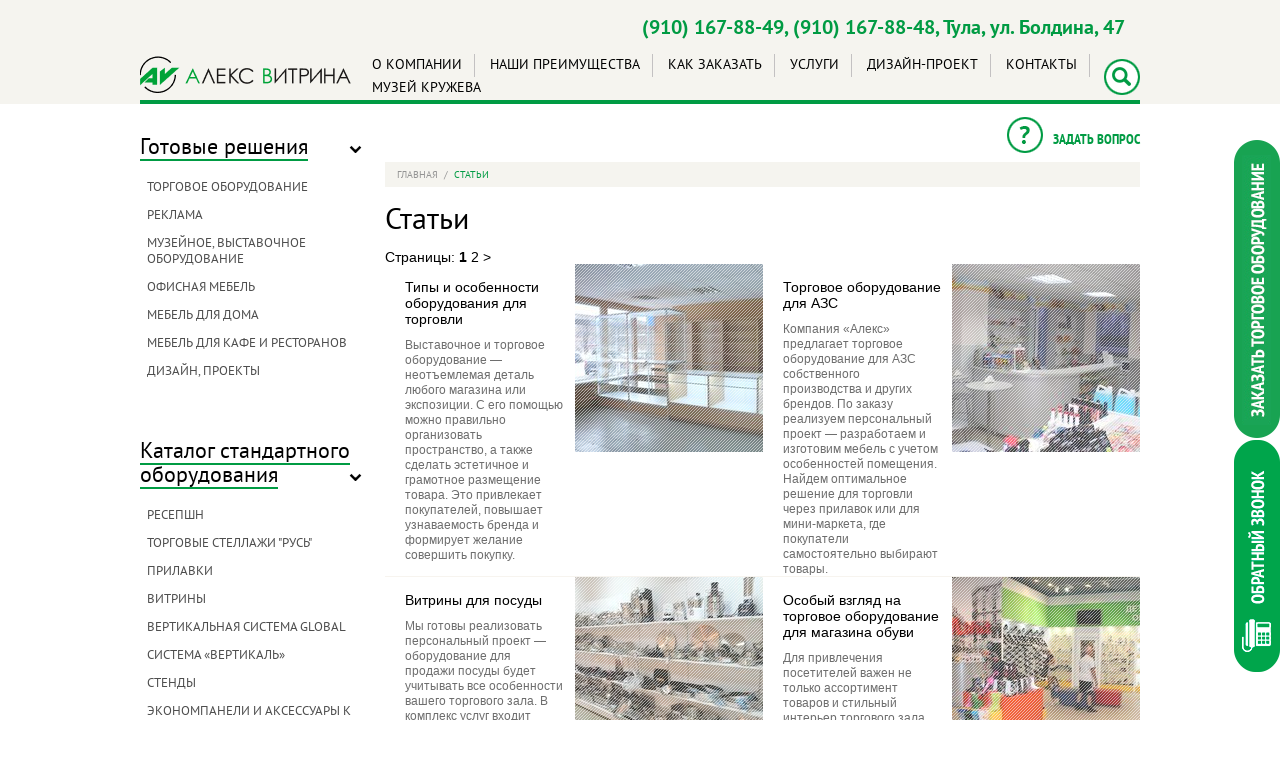

--- FILE ---
content_type: text/html; charset=UTF-8
request_url: https://www.alekc-vitrina.ru/articles/
body_size: 8529
content:

<!DOCTYPE HTML PUBLIC "-//W3C//DTD HTML 4.01//EN" "http://www.w3.org/TR/html4/strict.dtd">
<html>

<head>
	<meta HTTP-EQUIV="Content-Type" CONTENT="text/html; charset=utf-8">
	<meta name='wmail-verification' content='32977ba32249b4f668b286c24da37cd5' />
		<link rel="shortcut icon" href="/favicon.ico" type="image/x-icon">
	<title>Статьи</title>
<meta name="msapplication-config" content="none" />
<meta name="description" content="Производство и продажа разных видов торгового оборудования на заказ. Гарантии, доставка, установка — выберите нужную модель в нашем каталоге. Скидки на крупные заказы!" />
<meta name="keywords" content="торговый выставочный оборудование мебель тула центр производство заказ купить продажа" />
<link rel="next" href="https://www.alekc-vitrina.ru/articles/page2/" />
<link rel="next" href="https://www.alekc-vitrina.ru/articles/page2/" />
<link rel="stylesheet" href="/styles/copy/app/components/Nodus/app/Datatype/Articles/articles.css?1529318375" />
<link rel="stylesheet" href="/styles/css/less/site.less.css?1729055746" />
<link rel="stylesheet" href="/styles/reset.css?1393304834" />
<link rel="stylesheet" href="/styles/fonts.css?1394090607" />
<link rel="stylesheet" href="/styles/colorbox.css?1394174808" />
<link rel="stylesheet" href="/styles/copy/app/components/Forms/styles/forms.css?1434694892" />
<script src="/tao/scripts/jquery.js?1610613998"></script>
<script src="/scripts/jquery.colorbox.js?1394174171"></script>
<script src="/scripts/jquery.cycle.all.js?1392967547"></script>
<script src="/scripts/jquery.jcarousel.min.js?1394177179"></script>
<script src="/scripts/site.js?1503562184"></script>
<script src="/scripts/jquery.validate.js?1396509628"></script>
<script src="/scripts/jquery.validate.messages.ru.js?1396509628"></script>
<script src="/scripts/copy/app/components/Forms/scripts/forms-validation.js?1508160294"></script>
<script src="/scripts/copy/app/components/Visitors/scripts/cookie.js?1406265608"></script>
<script src="/scripts/copy/app/components/Visitors/scripts/watch.js?1406265608"></script>
<script src="/scripts/copy/app/components/Forms/scripts/forms.js?1396265029"></script>
<script src="/tao/scripts/validation.js?1610613998"></script>
<script src="/tao/scripts/jquery/tabby.js?1610614000"></script>



	<!-- Google Tag Manager -->
<script>(function(w,d,s,l,i){w[l]=w[l]||[];w[l].push({'gtm.start':
new Date().getTime(),event:'gtm.js'});var f=d.getElementsByTagName(s)[0],
j=d.createElement(s),dl=l!='dataLayer'?'&l='+l:'';j.async=true;j.src=
'https://www.googletagmanager.com/gtm.js?id='+i+dl;f.parentNode.insertBefore(j,f);
})(window,document,'script','dataLayer','GTM-M53WD4F');</script>
<!-- End Google Tag Manager →


<!-- Google Tag Manager (noscript) -->
<noscript><iframe src="https://www.googletagmanager.com/ns.html?id=GTM-M53WD4F"
height="0" width="0" style="display:none;visibility:hidden"></iframe></noscript>
<!-- End Google Tag Manager (noscript) --></head>

<body>
	<div class="callback-overlay">
		<div class="callback-container">
			<div class="close"></div><div data-form-container="1">
<div class="form">
<div class="form__header">Заказать обратный звонок</div><form action="/forms/callback/" method="post" id="callback_form" enctype="application/x-www-form-urlencoded"><fieldset><input type="hidden" name="callback[_form_name_]" value="callback" id="callback__form_name_" data-field-name="_form_name_" /><input type="hidden" name="callback[_referer_]" value="18f98b14d36bc5dd0aa90b904ddaf7b6" id="callback__referer_" data-field-name="_referer_" /><div class="field field-name  field-type--text">
	<label for="callback_name" class="label-name left">&nbsp;</label>	<div class="right">
		<input type="text" name="callback[name]" value="" id="callback_name" placeholder="Имя*" data-validate-presence="Введите имя!" class="validable" data-field-name="name" />
		
			</div>
</div>
<div class="field field-phone  field-type--text">
	<label for="callback_phone" class="label-phone left">&nbsp;</label>	<div class="right">
		<input type="text" name="callback[phone]" value="" id="callback_phone" placeholder="Телефон*" data-validate-presence="Введите телефон!" class="validable" data-field-name="phone" />
		
			</div>
</div>
<input type="hidden" name="callback[visitor_uid]" value="" id="callback_visitor_uid" data-field-name="visitor_uid" /><div class="field field-call_time  field-type--text">
	<label for="callback_call_time" class="label-call_time left">&nbsp;</label>	<div class="right">
		<input type="text" name="callback[call_time]" value="" id="callback_call_time" placeholder="Удобное время для звонка" data-field-name="call_time" />
		
			</div>
</div>
<div class="field field-message  field-type--textarea">
	<label for="callback_message" class="label-message left">&nbsp;</label>	<div class="right">
		<textarea name="callback[message]" id="callback_message" placeholder="Ваш вопрос" data-field-name="message" class="use-tab-key" style="width: 300px;height:100px;"></textarea>
		
			</div>
</div>
<input type="hidden" name="callback[f_protect_code]" value="530301b8a83cc07be77ec69f927d0d83" id="callback_f_protect_code" /><input type="hidden" name="callback[protect]" value="" id="callback_protect" data-field-name="protect" /><script type="text/javascript">
<!--
document.addEventListener("DOMContentLoaded",function() {
	var v = '';
	v = v.concat(Math.floor(Math.cos(1.3)*26));v = v.concat('0');v = v.concat(Math.floor(Math.sin(2.1)*8)+1);v = v.concat(3*3);v = v.concat('7');	document.getElementById('callback_protect').value = v;
});
//-->
</script>
<p class="privacy-policy">Отправляя данную форму, вы даете согласие на обработку своих персональных данных в соответствии с <a href="/privacy-policy/" target="_blank">Политикой в отношении обработки персональных данных</a>.</p>
<input type="submit" value="Отправить"></fieldset></form></div></div>

		</div>
	</div>
	
	<div id="site-header">
		<div class="wrapper" style="border-bottom: 0 !important">
		<div class="phone">
			(910) 167-88-49, (910) 167-88-48,
			<!-- Россия, г. -->Тула, ул. Болдина, 47</span>
				</span>
				<br>
		</div>
		</div>
		<div class="wrapper wrapper--top">
						<a class="site-logo" href="/"><img src="/image/site/av_logo.png" /></a>
			<div class="top-menu"><ul class="level0">
            <li><a href="/about/" class="current">О компании</a><ul class="level1">
            <li><a href="/news/">Новости</a>        </li>
            <li><a href="/articles/" class="current">Статьи</a>        </li>
    </ul>
        </li>
            <li><a href="/advantages/">Наши преимущества</a>        </li>
            <li><a href="/how-buy/">Как заказать</a>        </li>
            <li><a href="/services/">Услуги</a>        </li>
            <li><a href="/services/design-project/ ">Дизайн-проект</a>        </li>
            <li><a href="/contacts/">Контакты</a>        </li>
            <li><a href="1754/">Музей Кружева</a>        </li>
    </ul>
</div>
			<a class="search" href="/search/"></a>
		</div>
			</div>

	<div id="site-container">
		<a class="order-equipment" href="/order-equipment/"></a>
		<span class="order-equipment callback-button"></span>
				<div class="content-work">
			<div class="left-column">
				<div class="sidebar-header">
					<a href="/solutions/">Готовые решения</a><span class="arrow"></span>
				</div>
				<div class="sidebar-menu">
					<ul class="level1">
            <li><a href="/solutions/shop-equipment/">Торговое оборудование</a>
            <div class="level2">
    <div class="corner"></div>
    <ul>
                    <li>
                <ul class="level3">
                                            <li class="auto-spare-parts"><a href="/solutions/shop-equipment/auto-spare-parts/">
                                                                    <span class="icon" style="background-image: url(/files/nodus_taxonomy/0000/0023/nav_icon-23-1400756242.png)"></span>
                                                                <span class="title">Автозапчасти</span>
                            </a>
                        </li>
                                            <li class="handbags"><a href="/solutions/shop-equipment/handbags/">
                                                                    <span class="icon" style="background-image: url(/files/nodus_taxonomy/0000/0021/nav_icon-21-1400756263.png)"></span>
                                                                <span class="title">Сумки</span>
                            </a>
                        </li>
                                            <li class="confectionery"><a href="/solutions/shop-equipment/confectionery/">
                                                                    <span class="icon" style="background-image: url(/files/nodus_taxonomy/0000/0007/nav_icon-7-1400756304.png)"></span>
                                                                <span class="title">Кондитерский</span>
                            </a>
                        </li>
                                            <li class="jewelers"><a href="/solutions/shop-equipment/jewelers/">
                                                                    <span class="icon" style="background-image: url(/files/nodus_taxonomy/0000/0008/nav_icon-8-1400756330.png)"></span>
                                                                <span class="title">Ювелирный</span>
                            </a>
                        </li>
                                            <li class="gas-stations"><a href="/solutions/shop-equipment/gas-stations/">
                                                                    <span class="icon" style="background-image: url(/files/nodus_taxonomy/0000/0006/nav_icon-6-1400756354.png)"></span>
                                                                <span class="title">АЗС</span>
                            </a>
                        </li>
                                            <li class="clothes"><a href="/solutions/shop-equipment/clothes/">
                                                                    <span class="icon" style="background-image: url(/files/nodus_taxonomy/0000/0024/nav_icon-24-1400756388.png)"></span>
                                                                <span class="title">Одежда</span>
                            </a>
                        </li>
                                            <li class="cellular-com"><a href="/solutions/shop-equipment/cellular-com/">
                                                                    <span class="icon" style="background-image: url(/files/nodus_taxonomy/0000/0025/nav_icon-25-1400756407.png)"></span>
                                                                <span class="title">Сотовая связь</span>
                            </a>
                        </li>
                                            <li class="stationery"><a href="/solutions/shop-equipment/stationery/">
                                                                    <span class="icon" style="background-image: url(/files/nodus_taxonomy/0000/0026/nav_icon-26-1400756427.png)"></span>
                                                                <span class="title">Канцтовары</span>
                            </a>
                        </li>
                                    </ul>
            </li>
                    <li>
                <ul class="level3">
                                            <li class="drugstores"><a href="/solutions/shop-equipment/drugstores/">
                                                                    <span class="icon" style="background-image: url(/files/nodus_taxonomy/0000/0027/nav_icon-27-1400756452.png)"></span>
                                                                <span class="title">Аптеки</span>
                            </a>
                        </li>
                                            <li class="cosmetics"><a href="/solutions/shop-equipment/cosmetics/">
                                                                    <span class="icon" style="background-image: url(/files/nodus_taxonomy/0000/0059/nav_icon-59-1400756508.png)"></span>
                                                                <span class="title">Косметика</span>
                            </a>
                        </li>
                                            <li class="souvenir"><a href="/solutions/shop-equipment/souvenir/">
                                                                    <span class="icon" style="background-image: url(/files/nodus_taxonomy/0000/0060/nav_icon-60-1400756543.png)"></span>
                                                                <span class="title">Посуда, сувениры</span>
                            </a>
                        </li>
                                            <li class="alcohol"><a href="/solutions/shop-equipment/alcohol/">
                                                                    <span class="icon" style="background-image: url(/files/nodus_taxonomy/0000/0063/nav_icon-63-1400756007.png)"></span>
                                                                <span class="title">Алкомаркет</span>
                            </a>
                        </li>
                                            <li class="home-tech"><a href="/solutions/shop-equipment/home-tech/">
                                                                    <span class="icon" style="background-image: url(/files/nodus_taxonomy/0000/0064/nav_icon-64-1400756066.png)"></span>
                                                                <span class="title">Бытовая техника</span>
                            </a>
                        </li>
                                            <li class="moduls"><a href="/solutions/shop-equipment/moduls/">
                                                                    <span class="icon" style="background-image: url(/files/nodus_taxonomy/0000/0065/nav_icon-65-1400756631.png)"></span>
                                                                <span class="title">Торговые модули</span>
                            </a>
                        </li>
                                            <li class="shoes"><a href="/solutions/shop-equipment/shoes/">
                                                                    <span class="icon" style="background-image: url(/files/nodus_taxonomy/0000/0066/nav_icon-66-1400756134.png)"></span>
                                                                <span class="title">Обувь</span>
                            </a>
                        </li>
                                            <li class="instruments"><a href="/solutions/shop-equipment/instruments/">
                                                                    <span class="icon" style="background-image: url(/files/nodus_taxonomy/0000/0067/nav_icon-67-1400756156.png)"></span>
                                                                <span class="title">Инструменты</span>
                            </a>
                        </li>
                                    </ul>
            </li>
                    <li>
                <ul class="level3">
                                            <li class="sport"><a href="/solutions/shop-equipment/sport/">
                                                                    <span class="icon" style="background-image: url(/files/nodus_taxonomy/0000/0068/nav_icon-68-1400756204.png)"></span>
                                                                <span class="title">Спорт и рыбалка</span>
                            </a>
                        </li>
                                            <li class="mebel"><a href="/solutions/shop-equipment/mebel/">
                                                                    <span class="icon" style="background-image: url(/files/nodus_taxonomy/0000/0082/nav_icon-82-1465892425.png)"></span>
                                                                <span class="title">Мебель</span>
                            </a>
                        </li>
                                    </ul>
            </li>
            </ul>
</div>        </li>
            <li><a href="/solutions/advertisment/">Реклама</a>
            <div class="level2">
    <div class="corner"></div>
    <ul>
                    <li>
                <ul class="level3">
                                            <li class="signboard"><a href="/solutions/advertisment/signboard/">
                                                                    <span class="icon" style="background-image: url(/files/nodus_taxonomy/0000/0075/nav_icon-75-1443615809.png)"></span>
                                                                <span class="title">Вывески</span>
                            </a>
                        </li>
                                            <li class="plexiglass"><a href="/solutions/advertisment/plexiglass/">
                                                                    <span class="icon" style="background-image: url(/files/nodus_taxonomy/0000/0076/nav_icon-76-1443615852.png)"></span>
                                                                <span class="title">Изделия из оргстекла</span>
                            </a>
                        </li>
                                            <li class="advertboards"><a href="/solutions/advertisment/advertboards/">
                                                                    <span class="icon" style="background-image: url(/files/nodus_taxonomy/0000/0077/nav_icon-77-1443615889.png)"></span>
                                                                <span class="title">Рекламные рамки</span>
                            </a>
                        </li>
                                            <li class="navigation"><a href="/solutions/advertisment/navigation/">
                                                                    <span class="icon" style="background-image: url(/files/nodus_taxonomy/0000/0078/nav_icon-78-1443615926.png)"></span>
                                                                <span class="title">Навигация</span>
                            </a>
                        </li>
                                    </ul>
            </li>
            </ul>
</div>        </li>
            <li><a href="/solutions/exhibition-equipment/">Музейное, выставочное оборудование</a>
                    </li>
            <li><a href="/solutions/office-furniture/">Офисная мебель</a>
                    </li>
            <li><a href="/solutions/home-furniture/">Мебель для дома</a>
            <div class="level2">
    <div class="corner"></div>
    <ul>
                    <li>
                <ul class="level3">
                                            <li class="kitchen"><a href="/solutions/home-furniture/kitchen/">
                                                                    <span class="icon" style="background-image: url(/files/nodus_taxonomy/0000/0069/nav_icon-69-1400754851.png)"></span>
                                                                <span class="title">Кухни</span>
                            </a>
                        </li>
                                            <li class="sliding-door"><a href="/solutions/home-furniture/sliding-door/">
                                                                    <span class="icon" style="background-image: url(/files/nodus_taxonomy/0000/0070/nav_icon-70-1400755653.png)"></span>
                                                                <span class="title">Шкафы купе</span>
                            </a>
                        </li>
                                            <li class="interior"><a href="/solutions/home-furniture/interior/">
                                                                    <span class="icon" style="background-image: url(/files/nodus_taxonomy/0000/0071/nav_icon-71-1400755676.png)"></span>
                                                                <span class="title">Изделия интерьера</span>
                            </a>
                        </li>
                                            <li class="table-chair"><a href="/solutions/home-furniture/table-chair/">
                                                                    <span class="icon" style="background-image: url(/files/nodus_taxonomy/0000/0072/nav_icon-72-1400755700.png)"></span>
                                                                <span class="title">Столы/стулья</span>
                            </a>
                        </li>
                                            <li class="childrens"><a href="/solutions/home-furniture/childrens/">
                                                                    <span class="icon" style="background-image: url(/files/nodus_taxonomy/0000/0079/nav_icon-79-1450335201.png)"></span>
                                                                <span class="title">Мебель для детской</span>
                            </a>
                        </li>
                                    </ul>
            </li>
            </ul>
</div>        </li>
            <li><a href="/solutions/furniture-cafes-restaurants/">мебель для кафе и ресторанов</a>
                    </li>
            <li><a href="/solutions/design-projects/">Дизайн, проекты</a>
                    </li>
    </ul>				</div>

				<div class="sidebar-header">
					<a href="/standard-equipment/">Каталог стандартного оборудования</a>
					<span class="arrow"></span>
				</div>
				<div class="sidebar-menu">
					<ul class="level1">
            <li><a href="/catalog/reception/">Ресепшн</a>
                    </li>
            <li><a href="/catalog/rus-shelvings/">Торговые стеллажи "Русь"</a>
                    </li>
            <li><a href="/catalog/stall/">Прилавки</a>
                    </li>
            <li><a href="/catalog/showcase/">Витрины</a>
                    </li>
            <li><a href="/catalog/global/">Вертикальная система GLOBAL</a>
                    </li>
            <li><a href="/catalog/vertical/">Система «Вертикаль»</a>
                    </li>
            <li><a href="/catalog/stend/">Стенды</a>
            <div class="level2">
    <div class="corner"></div>
    <ul>
                    <li>
                <ul class="level3">
                                            <li class="information-stand"><a href="/catalog/stend/information-stand/">
                                                                    <span class="icon" style="background-image: url(/files/nodus_taxonomy/0000/0018/nav_icon-18-1470828868.png)"></span>
                                                                <span class="title">Информационные стенды</span>
                            </a>
                        </li>
                                            <li class="promo-stend"><a href="/catalog/stend/promo-stend/">
                                                                    <span class="icon" style="background-image: url(/files/nodus_taxonomy/0000/0050/nav_icon-50-1451027810.png)"></span>
                                                                <span class="title">Промо-стенды</span>
                            </a>
                        </li>
                                            <li class="exhibition-stend"><a href="/catalog/stend/exhibition-stend/">
                                                                    <span class="icon" style="background-image: url(/files/nodus_taxonomy/0000/0016/nav_icon-16-1451027822.png)"></span>
                                                                <span class="title">Выставочные стенды</span>
                            </a>
                        </li>
                                    </ul>
            </li>
            </ul>
</div>        </li>
            <li><a href="/catalog/economy-panel/">Экономпанели и аксессуары к ним</a>
                    </li>
            <li><a href="/catalog/print-racks/">Торговые стойки для печатной продукции</a>
                    </li>
            <li><a href="/catalog/neofix/">Система "Неофикс" (NEOFIX)</a>
                    </li>
    </ul>				</div>

				<div class="clients-wrapper">
	<a class="clients-link" href="/clients/">Наши клиенты</a>
	<div class="logos">
		<div class="clients">
        <a class="client" href="/clients/mtc/"><img width="95" height="60" src="/files/nodus_taxonomy/0000/0001/image-1-1396525613.gif" /></a>
        <a class="client" href="/clients/beeline/"><img width="95" height="60" src="/files/nodus_taxonomy/0000/0002/image-2-1396525597.gif" /></a>
        <a class="client" href="/clients/megafon/"><img width="95" height="60" src="/files/nodus_taxonomy/0000/0041/image-41-1396526188.gif" /></a>
        <a class="client" href="/clients/tele2/"><img width="95" height="60" src="/files/nodus_taxonomy/0000/0042/image-42-1396526257.gif" /></a>
        <a class="client" href="/clients/kvik/"><img width="95" height="60" src="/files/nodus_taxonomy/0000/0043/image-43-1396526298.gif" /></a>
        <a class="client" href="/clients/simvol/"><img width="95" height="60" src="/files/nodus_taxonomy/0000/0044/image-44-1396526355.gif" /></a>
        <a class="client" href="/clients/karcher/"><img width="95" height="60" src="/files/nodus_taxonomy/0000/0045/image-45-1396526396.gif" /></a>
        <a class="client" href="/clients/47/"></a>
        <a class="client" href="/clients/73/"><img width="95" height="60" src="/files/nodus_taxonomy/0000/0073/image-73-1516341181.jpg" /></a>
        <a class="client" href="/clients/osnova-snov/"><img width="95" height="60" src="/files/nodus_taxonomy/0000/0080/image-80-1465377394.png" /></a>
        <a class="client" href="/clients/perv-mebel/"><img width="95" height="60" src="/files/nodus_taxonomy/0000/0081/image-81-1465378210.png" /></a>
    </div>		<div class="break"></div>
	</div>
</div>				<div class="instagram">
	<a href="https://www.instagram.com/alekc_vitrina/" class="instagram__link" target="_blank"></a>
</div>			</div>

			<div class="right-column">
				<a class="ask-question"><span class="icon"></span><span class="text">Задать вопрос</span></a>
				<div id="feedback_popup_form">
					<div class="feedback-container">
						<div class="close"></div><div data-form-container="1">
<div class="form">
<div class="form__header">Задать вопрос</div><form action="/forms/feedback/" method="post" id="feedback_form" enctype="application/x-www-form-urlencoded"><fieldset><input type="hidden" name="feedback[_form_name_]" value="feedback" id="feedback__form_name_" data-field-name="_form_name_" /><input type="hidden" name="feedback[_referer_]" value="18f98b14d36bc5dd0aa90b904ddaf7b6" id="feedback__referer_" data-field-name="_referer_" /><div class="field field-name  field-type--text">
	<label for="feedback_name" class="label-name left">&nbsp;</label>	<div class="right">
		<input type="text" name="feedback[name]" value="" id="feedback_name" placeholder="Имя" data-field-name="name" />
		
			</div>
</div>
<div class="field field-phone  field-type--text">
	<label for="feedback_phone" class="label-phone left">&nbsp;</label>	<div class="right">
		<input type="text" name="feedback[phone]" value="" id="feedback_phone" placeholder="Телефон*" data-field-name="phone" />
		
			</div>
</div>
<input type="hidden" name="feedback[visitor_uid]" value="" id="feedback_visitor_uid" data-field-name="visitor_uid" /><div class="field field-email  field-type--text">
	<label for="feedback_email" class="label-email left">&nbsp;</label>	<div class="right">
		<input type="text" name="feedback[email]" value="" id="feedback_email" placeholder="E-Mail*" data-field-name="email" />
		
			</div>
</div>
<div class="field field-message  field-type--textarea">
	<label for="feedback_message" class="label-message left">&nbsp;</label>	<div class="right">
		<textarea name="feedback[message]" id="feedback_message" placeholder="Ваш вопрос*" data-field-name="message" class="use-tab-key" style="width: 300px;height:100px;"></textarea>
		
			</div>
</div>
<input type="hidden" name="feedback[f_protect_code]" value="da22eaaf7c39a5bd4ebe74d76a8ef07f" id="feedback_f_protect_code" /><input type="hidden" name="feedback[protect]" value="" id="feedback_protect" data-field-name="protect" /><script type="text/javascript">
<!--
document.addEventListener("DOMContentLoaded",function() {
	var v = '';
	v = v.concat(7);v = v.concat(2);v = v.concat(6/3);v = v.concat(2*2);v = v.concat(4-2);	document.getElementById('feedback_protect').value = v;
});
//-->
</script>
<p class="privacy-policy">Отправляя данную форму, вы даете согласие на обработку своих персональных данных в соответствии с <a href="/privacy-policy/" target="_blank">Политикой в отношении обработки персональных данных</a>.</p>
<input type="submit" value="Отправить"></fieldset></form></div></div>

					</div>
				</div>
				<div class="route">
    <div class="navigation-route">
        <a href="/">Главная</a>
         /                 <span>Статьи</span>    
                </div>
</div>				<div class="nodus-selector-page nodus-selector-page-articles nodus-teaser-selector-page nodus-teaser-selector-page-articles nodus-selector-page-1 nodus-selector-page-articles-1 nodus-teaser-selector-page-1 nodus-teaser-selector-page-articles-1 nodus-selector-page-first nodus-teaser-selector-page-first nodus-selector-page-articles-first nodus-datatype-selector-page-articles">
<h1 class="nodus-selector nodus-selector-articles">Статьи</h1>


<div class="nodus-selector-navigator nodus-selector-navigator-articles nodus-teaser-selector-navigator nodus-teaser-selector-navigator-articles nodus-datatype-selector-navigator-articles nodus-selector-navigator-top nodus-selector-navigator-top-articles nodus-teaser-selector-navigator-top nodus-teaser-selector-navigator-top-articles nodus-datatype-selector-navigator-top-articles">
	<div class="page-navigator nodus-page-navigator"><span class="caption">Страницы:</span>  <b class="page-navigator-current">1</b>  <a href="/articles/page2/">2</a>   
<span class="nav"><a href="/articles/page2/">></a></span></div></div><div class="nodus-selector-rows nodus-selector-rows-articles nodus-teaser-selector-rows nodus-teaser-selector-rows-articles nodus-selector-rows-1 nodus-selector-rows-articles-1 nodus-teaser-selector-rows-1 nodus-teaser-selector-rows-articles-1 nodus-selector-rows-first nodus-teaser-selector-rows-first nodus-selector-rows-articles-first nodus-datatype-selector-rows-articles">
	<div class="articles-teaser">
	<div class="info">
		<div class="title"><a href="/articles/tipi-i-osobennosti-oborudovaniya-dly-torgovli/">Типы и особенности оборудования для торговли</a></div>
		<a class="announce" href="/articles/tipi-i-osobennosti-oborudovaniya-dly-torgovli/">
			Выставочное и торговое оборудование — неотъемлемая деталь любого магазина или экспозиции. С его помощью можно правильно организовать пространство, а также сделать эстетичное и грамотное размещение товара. Это привлекает покупателей, повышает узнаваемость бренда и формирует желание совершить покупку.		</a>
	</div>
	<a class="preview" href="/articles/tipi-i-osobennosti-oborudovaniya-dly-torgovli/">
		<div class="cover"></div>
		<img width="188" height="188" src="/files/nodus_items/0003/1679/_cache/crop188x188-image-1679-1550309090.jpg" />	</a>
	<div class="break"></div>
</div><div class="articles-teaser">
	<div class="info">
		<div class="title"><a href="/articles/torgovoe-oborudovanie-dly-azs/">Торговое оборудование для АЗС</a></div>
		<a class="announce" href="/articles/torgovoe-oborudovanie-dly-azs/">
			Компания «Алекс» предлагает торговое оборудование для АЗС собственного производства и других брендов. По заказу реализуем персональный проект — разработаем и изготовим мебель с учетом особенностей помещения. Найдем оптимальное решение для торговли через прилавок или для мини-маркета, где покупатели самостоятельно выбирают товары.		</a>
	</div>
	<a class="preview" href="/articles/torgovoe-oborudovanie-dly-azs/">
		<div class="cover"></div>
		<img width="188" height="188" src="/files/nodus_items/0003/1654/_cache/crop188x188-image-1654-1538541894.jpg" />	</a>
	<div class="break"></div>
</div>				<div class="break-line"></div>
			<div class="articles-teaser">
	<div class="info">
		<div class="title"><a href="/articles/vitrini-dly-posudi/">Витрины для посуды</a></div>
		<a class="announce" href="/articles/vitrini-dly-posudi/">
			Мы готовы реализовать персональный проект — оборудование для продажи посуды будет учитывать все особенности вашего торгового зала. В комплекс услуг входит доставка по всем регионам России и профессиональный монтаж.		</a>
	</div>
	<a class="preview" href="/articles/vitrini-dly-posudi/">
		<div class="cover"></div>
		<img width="188" height="188" src="/files/nodus_items/0003/1652/_cache/crop188x188-image-1652-1533736296.jpg" />	</a>
	<div class="break"></div>
</div><div class="articles-teaser">
	<div class="info">
		<div class="title"><a href="/articles/osobii-vzglad-na-torgovoe-oborudovanie-dly-magasina-obuvi/">Особый взгляд на торговое оборудование для магазина обуви</a></div>
		<a class="announce" href="/articles/osobii-vzglad-na-torgovoe-oborudovanie-dly-magasina-obuvi/">
			Для привлечения посетителей важен не только ассортимент товаров и стильный интерьер торгового зала. Нужно создать комфортные условия для выбора и покупки.		</a>
	</div>
	<a class="preview" href="/articles/osobii-vzglad-na-torgovoe-oborudovanie-dly-magasina-obuvi/">
		<div class="cover"></div>
		<img width="188" height="188" src="/files/nodus_items/0003/1651/_cache/crop188x188-image-1651-1533734191.jpg" />	</a>
	<div class="break"></div>
</div>				<div class="break-line"></div>
			<div class="articles-teaser">
	<div class="info">
		<div class="title"><a href="/articles/1650/">План обустройства магазина сумок</a></div>
		<a class="announce" href="/articles/1650/">
			Есть разные варианты, виды, методы, способы обустройства магазинов кожгалантереи. Мы разбираемся в каждом и создаем такие интерьеры, которые подчеркивают достоинства дорогой продукции и обеспечивают комфортные условия для покупателей.		</a>
	</div>
	<a class="preview" href="/articles/1650/">
		<div class="cover"></div>
		<img width="188" height="188" src="/files/nodus_items/0003/1650/_cache/crop188x188-image-1650-1532930471.jpg" />	</a>
	<div class="break"></div>
</div><div class="articles-teaser">
	<div class="info">
		<div class="title"><a href="/articles/1649/">Планирование торгового помещения</a></div>
		<a class="announce" href="/articles/1649/">
			Одна из главных составляющих высоких продаж — грамотная планировка торговых помещений. Покупатели предпочитают ходить в те магазины, где выбирать товары удобно и просто. И наоборот, неправильное зонирование торгового зала отталкивает посетителей.		</a>
	</div>
	<a class="preview" href="/articles/1649/">
		<div class="cover"></div>
		<img width="188" height="188" src="/files/nodus_items/0003/1649/_cache/crop188x188-image-1649-1532928809.jpg" />	</a>
	<div class="break"></div>
</div>				<div class="break-line"></div>
			<div class="articles-teaser">
	<div class="info">
		<div class="title"><a href="/articles/torgovoe-oborudovanie-dly-magasina-odejdi/">Торговое оборудование для магазина одежды</a></div>
		<a class="announce" href="/articles/torgovoe-oborudovanie-dly-magasina-odejdi/">
			Интерьер магазина одежды, в частности торговая мебель, играет большую роль в привлечении покупателей.		</a>
	</div>
	<a class="preview" href="/articles/torgovoe-oborudovanie-dly-magasina-odejdi/">
		<div class="cover"></div>
		<img width="188" height="188" src="/files/nodus_items/0003/1644/_cache/crop188x188-image-1644-1529042992.jpg" />	</a>
	<div class="break"></div>
</div><div class="articles-teaser">
	<div class="info">
		<div class="title"><a href="/articles/sekrety-prezentacii-tovara-pokupatelyam/">Секреты презентации товара покупателям</a></div>
		<a class="announce" href="/articles/sekrety-prezentacii-tovara-pokupatelyam/">
			Даже самый востребованный и качественный продукт сам себя не продаст. Нужно его правильно преподнести, досконально продумав цепочку взаимодействия между продавцом и покупателем.		</a>
	</div>
	<a class="preview" href="/articles/sekrety-prezentacii-tovara-pokupatelyam/">
		<div class="cover"></div>
		<img width="188" height="188" src="/files/nodus_items/0003/1684/_cache/crop188x188-image-1684-1556022360.jpg" />	</a>
	<div class="break"></div>
</div>				<div class="break-line"></div>
			<div class="articles-teaser">
	<div class="info">
		<div class="title"><a href="/articles/steklyannie-vitrini-v-magasinax-luchshii-fon-dly-tovarov/">Стеклянные витрины в магазинах — лучший фон для товаров</a></div>
		<a class="announce" href="/articles/steklyannie-vitrini-v-magasinax-luchshii-fon-dly-tovarov/">
			Интерьер магазина скучен, если вся обстановка — ряды массивных глухих стеллажей, которые перекрывают друг друга и общий обзор. Другое дело, когда в торговом зале стеклянные конструкции.		</a>
	</div>
	<a class="preview" href="/articles/steklyannie-vitrini-v-magasinax-luchshii-fon-dly-tovarov/">
		<div class="cover"></div>
		<img width="188" height="188" src="/files/nodus_items/0003/1681/_cache/crop188x188-image-1681-1553070336.jpg" />	</a>
	<div class="break"></div>
</div><div class="articles-teaser">
	<div class="info">
		<div class="title"><a href="/articles/nuansi-podbora-oborudovaniya-dly-torgovoy-tochki/">Нюансы подбора оборудования для торговой точки</a></div>
		<a class="announce" href="/articles/nuansi-podbora-oborudovaniya-dly-torgovoy-tochki/">
			Неопрятные витрины с мутными стеклами и хаотичной выкладкой товара отталкивают покупателей, снижают популярность торговой точки, и, следовательно, выручку. Наоборот, чистые красивые витрины с ненавязчивой подсветкой и декором привлекают внимание к товару, мотивируют к покупкам и повышают уровень продаж.		</a>
	</div>
	<a class="preview" href="/articles/nuansi-podbora-oborudovaniya-dly-torgovoy-tochki/">
		<div class="cover"></div>
		<img width="188" height="188" src="/files/nodus_items/0003/1673/_cache/crop188x188-image-1673-1548852291.jpg" />	</a>
	<div class="break"></div>
</div>				<div class="break-line"></div>
			</div>
<div class="nodus-selector-navigator nodus-selector-navigator-articles nodus-teaser-selector-navigator nodus-teaser-selector-navigator-articles nodus-datatype-selector-navigator-articles nodus-selector-navigator-bottom nodus-selector-navigator-bottom-articles nodus-teaser-selector-navigator-bottom nodus-teaser-selector-navigator-bottom-articles nodus-datatype-selector-navigator-bottom-articles">
	<div class="page-navigator nodus-page-navigator"><span class="caption">Страницы:</span>  <b class="page-navigator-current">1</b>  <a href="/articles/page2/">2</a>   
<span class="nav"><a href="/articles/page2/">></a></span></div></div></div>			</div>
			<div class="break"></div>
					</div>
			</div>

	<div id="site-footer" >
		<div class="footer-column">
			<p>&copy;1999-2025<br /> Компания &laquo;Алекс&raquo; – торгово-выставочное оборудование.</p>
		</div>
		<div class="footer-column">
			Россия, г. Тула, ул. Болдина, 47<br/>тел. (910) 167-88-49, (910) 167-88-48 <a href="mailto:alekc_vitrina@mail.ru"> alekc_vitrina@mail.ru</a>		</div>
		<div class="footer-column">
			<a href="http://www.design-techart.ru/">Web-дизайн</a>, <a href="http://www.web-techart.ru/">создание сайта</a>,
			<br /><a href="http://www.promo-techart.ru/">продвижение сайта</a>, <a
				href="http://photo-techart.ru/">фотосъемка</a> – Текарт.
		</div>
	</div>

	<div id="visitor_number" style="display: none;"> Номер посетителя: <span class="visitor_uid"></span></div>

	<script type="text/javascript">
	<!--
	$(function($) {
		$.detect_visitor(1, {
			order: 0
		});
	});
	//-->
	</script>
	<!-- BEGIN JIVOSITE CODE {literal} -->
	<script type='text/javascript'>
	(function() {
		var widget_id = 'crBctrmwj5';
		var s = document.createElement('script');
		s.type = 'text/javascript';
		s.async = true;
		s.src = '//code.jivosite.com/script/widget/' + widget_id;
		var ss = document.getElementsByTagName('script')[0];
		ss.parentNode.insertBefore(s, ss);
	})();
	</script>
	<!-- {/literal} END JIVOSITE CODE -->
</body>

</html>

--- FILE ---
content_type: text/css
request_url: https://www.alekc-vitrina.ru/styles/copy/app/components/Nodus/app/Datatype/Articles/articles.css?1529318375
body_size: 562
content:
/*---------Teaser----------*/
.articles-teaser {
	position: relative;
	width: 50%;
	float: left;
	transition: all 0.2s ease-in-out;
}

.articles-teaser-main:last-of-type,
.articles-teaser:last-of-type {
	margin-bottom: 0;
}

.articles-teaser:hover {
	background: #f7f4ef;
}

.articles-teaser-main .info,
.articles-teaser .info {
	width: 158px;
	float: left;
}

.articles-teaser .info {
	padding: 15px 10px 0px 20px;
}

.articles-teaser-main .info .title,
.articles-teaser .info .title {
	display: block;
	font: normal 14px Arial;
	color: #000;
	margin-bottom: 10px;
}

.articles-teaser-main .info .announce,
.articles-teaser .info .announce {
	font: normal 12px Arial;
	color: #6e6e6e;
}

.articles-teaser .preview {
	position: relative;
	display: block;
	width: 188px;
	height: 188px;
	float: right;
}

.articles-teaser .preview .cover {
	position: absolute;
	width: 100%;
	height: 100%;
	top: 0;
	left: 0;
	z-index: 10;
	opacity: 1;
	visibility: visible;
	background: url(/image/site/news00.png);
	transition: all 0.2s ease-in-out;
}

.articles-teaser:hover .preview .cover {
	visibility: hidden;
	opacity: 0;
}

.break-line {
	border-bottom: 1px solid #f7f4ef;
	clear: both;
}

.break-line:last-of-type {
	border-bottom: none;
}


/*--------Teaser-main--------*/
.articles-teaser-main {
	position: relative;
	width: 100%;
	margin-bottom: 1px;
}

.articles-teaser-main img {
	float: right;
}


/*--------Детальная---------*/
.articles-full p {
	margin-bottom: 15px;
}

.articles-full .articles-content {
	width: 525px;
	float: left;
}

.articles-full .articles-content img {
	margin: 15px 0;
	max-width: 100%;
	height: auto;
}

.articles-full .articles-right-block {
	float: right;
}

.articles-full .preview {
	width: 186px;
	height: 186px;
	border: 1px solid #dfdcd5;
}

.articles-full .all-articles {
	display: block;
	width: 167px;
	padding-top: 13px;
	padding-left: 21px;
	background: url(/image/site/arrow-green.png) 0 12px no-repeat;
	color: #009b43;
	font: 15px/18px PT Sans;
	margin-bottom: 17px;
	text-decoration: underline;
	border-top: 4px solid #019b43;
}


--- FILE ---
content_type: text/css
request_url: https://www.alekc-vitrina.ru/styles/css/less/site.less.css?1729055746
body_size: 3611
content:
.page-navigator.nodus-page-navigator b {
  font-weight: bold;
}
.gal-wrapper {
  position: relative;
}
.gal-wrapper .cycle-nav {
  position: relative;
  top: 50%;
  transform: translateY(-50%);
  z-index: 100;
  position: absolute;
  width: 91px;
  height: 91px;
  background: url(/image/site/slider-arrow.png);
  cursor: pointer;
  opacity: 0.7;
}
.gal-wrapper .cycle-nav:hover {
  opacity: 1;
}
.gal-wrapper .cycle-prev-nav {
  left: 0;
}
.gal-wrapper .cycle-next-nav {
  right: 0;
  background-position: 100% 0;
}
.wrapper {
  position: relative;
  width: 1000px;
  margin: 0 auto;
}
.wrapper--top {
  display: -ms-flexbox;
  display: -webkit-flex;
  display: flex;
  -webkit-flex-direction: row;
  -ms-flex-direction: row;
  flex-direction: row;
  -webkit-flex-wrap: nowrap;
  -ms-flex-wrap: nowrap;
  flex-wrap: nowrap;
  -webkit-justify-content: space-between;
  -ms-flex-pack: justify;
  justify-content: space-between;
  -webkit-align-content: stretch;
  -ms-flex-line-pack: stretch;
  align-content: stretch;
  -webkit-align-items: center;
  -ms-flex-align: center;
  align-items: center;
}
.callback-overlay {
  position: fixed;
  z-index: 300;
  background: url(/image/site/q-bg.png);
  width: 100%;
  height: 100%;
  top: 0;
  left: 0;
  display: none;
}
.callback-overlay .callback-container {
  position: fixed;
  padding: 27px 38px;
  width: 389px;
  transform: translate(-50%, -50%);
  top: 50%;
  left: 50%;
  background: #009b43;
  border-radius: 20px;
}
.callback-overlay .callback-container .form__header {
  color: #fff;
  font-size: 24px !important;
  margin-bottom: 5px;
}
.callback-overlay .callback-container .close {
  position: absolute;
  top: -35px;
  right: 6px;
  width: 23px;
  height: 23px;
  background: url(/image/site/close.png) top left no-repeat;
  cursor: pointer;
}
.callback-overlay .callback-container .close:hover {
  background-position: bottom left;
}
.callback-overlay #callback_form .form-fields-style {
  border-radius: 4px;
  border: 1px solid #c2c2c2;
  font: 15px/18px PT Sans Italic;
  color: #807f7f;
  padding-left: 10px;
}
.callback-overlay #callback_form label.left {
  display: block;
  height: 12px;
}
.callback-overlay #callback_form input[type="text"] {
  width: 285px;
  height: 28px;
  border-radius: 4px;
  border: 1px solid #c2c2c2;
  font: 15px/18px PT Sans Italic;
  color: #807f7f;
  padding-left: 10px;
  line-height: 28px;
}
.callback-overlay #callback_form textarea {
  width: 378px !important;
  height: 125px !important;
  padding-top: 5px;
  border-radius: 4px;
  border: 1px solid #c2c2c2;
  font: 15px/18px PT Sans Italic;
  color: #807f7f;
  padding-left: 10px;
}
.callback-overlay #callback_form input[type="submit"] {
  background: none;
  border-bottom: 4px solid #fff;
  color: #fff;
  font: 24px PT Sans;
  margin-top: 7px;
  padding: 0;
  cursor: pointer;
}
#site-header {
  position: relative;
  width: 100%;
  background: #f5f4ef;
}
#site-header .wrapper {
  z-index: 200;
  border-bottom: 4px solid #009b43;
  padding-top: 18px;
}
#site-header .wrapper .links {
  position: relative;
}
#site-header .wrapper .links a {
  float: left;
  margin-right: 17px;
  /*height: 31px; */
  display: block;
  padding: 0 12px;
  border-radius: 15px;
  height: 27px;
  font: 14px/27px PT Sans High Bold;
  text-transform: uppercase;
  border: 2px solid #009b43;
  color: #009b43;
}
#site-header .wrapper .links .link-current {
  background-color: #009b43;
  color: #fff;
  padding: 0 11px;
}
#site-header .wrapper .links .link-leather {
  margin-right: 10px;
}
#site-header .wrapper .links .link-online-shop {
  padding: 0 8px;
}
#site-header .wrapper .links .link-leather,
#site-header .wrapper .links .link-online-shop {
  cursor: pointer;
}
#site-header .wrapper .links .link-leather:hover,
#site-header .wrapper .links .link-online-shop:hover {
  color: #fff;
  background-color: #009b43;
}
#site-header .wrapper .phone {
  text-align: right;
  font: normal 20px/18px PT Sans Bold;
  color: #009b43;
  margin-top: -5px;
  margin-right: 15px;
  padding-left: 10px;
  flex-shrink: 0;
  padding-top: 5px;
}
#site-header .wrapper .phone .color {
  color: #4e4e4e;
  font: 12px/12px PT Sans;
}
#site-header .wrapper .site-logo {
  flex-shrink: 0;
  padding: 0 10px 5px 0;
}
#site-header .wrapper .top-menu {
  right: 45px;
  bottom: 15px;
  font: normal 14px/13px PT Sans;
}
#site-header .wrapper .top-menu a {
  color: #000;
  text-transform: uppercase;
  transition: all 0.2s ease-in-out;
}
#site-header .wrapper .top-menu a:hover {
  color: #009b43;
}
#site-header .wrapper .top-menu .level0 > li {
  position: relative;
  display: inline-block;
  padding: 5px 12px 5px 11px;
  border-right: 1px solid #c3c1c2;
}
#site-header .wrapper .top-menu .level0 > li:last-of-type {
  border-right: none;
}
#site-header .wrapper .top-menu .level1 {
  background: #efefef;
  position: absolute;
  top: 100%;
  left: 0;
  visibility: hidden;
  opacity: 0;
  transition: all 0.2s ease-in-out;
}
#site-header .wrapper .top-menu .level1 li a {
  display: block;
  padding: 10px 30px 10px 21px;
}
#site-header .wrapper .top-menu .level1 li a:hover {
  color: #fff;
  background: #009b43;
}
#site-header .wrapper .top-menu .level0 > li:hover ul.level1 {
  visibility: visible;
  opacity: 1;
}
#site-header .wrapper .search {
  width: 36px;
  height: 36px;
  flex-shrink: 0;
  background: url(/image/site/ii.png) left top no-repeat;
}
#site-header .wrapper .search:hover {
  background-position: left bottom;
}
#site-header .menu-bgr {
  position: absolute;
  bottom: 4px;
  left: 0;
  height: 60px;
  width: 100%;
  background: #f5f4ef;
  z-index: 0;
}
.order-equipment {
  background-image: url("/image/site/order_eq0.png");
  width: 46px;
  height: 298px;
  position: fixed;
  right: 0;
  z-index: 5;
  top: 140px;
}
.order-equipment:hover {
  background-position: 46px;
}
.callback-button {
  background-image: url("/image/site/callback.png");
  width: 46px;
  height: 232px;
  top: 440px;
  cursor: pointer;
}
.sidebar-header {
  font: normal 22px/24px PT Sans;
  margin-bottom: 16px;
  padding-bottom: 2px;
  position: relative;
}
.sidebar-header a {
  color: #000;
  transition: all 0.3s ease-in-out;
  background: -webkit-linear-gradient(left, #009b43, #009b43 100%, transparent 20%);
  background: linear-gradient(left, #009b43, #009b43 100%, transparent 20%);
  background-position: 0 95%;
  background-size: 100% 2px;
  background-repeat: repeat-x;
}
.sidebar-header a:hover {
  color: #009b43;
}
.sidebar-menu > ul {
  position: relative;
  margin: 0 0 50px 7px;
}
.sidebar-menu > ul > li {
  position: relative;
  padding-bottom: 12px;
}
.sidebar-menu > ul a {
  text-transform: uppercase;
  font: 13px/13px PT Sans;
  color: #4e4e4e;
}
.sidebar-menu > ul > li > a:hover,
.sidebar-menu > ul > li.current > a {
  color: #ff7600;
}
.sidebar-menu > ul > li:hover .level2 {
  display: block;
}
.sidebar-menu > ul .level2 {
  position: absolute;
  /*left: 111%;*/
  left: 100%;
  padding-left: 23px;
  top: -52px;
  z-index: 50;
  display: none;
}
.sidebar-menu > ul .level2 .corner {
  position: absolute;
  left: 12px;
  top: 45px;
  width: 12px;
  height: 22px;
  background: url(/image/site/menu-corner.png);
}
.sidebar-menu > ul .level2 > ul {
  background: url(/image/site/1px.png);
  border: 1px solid #e9e9e7;
}
.sidebar-menu > ul .level2 > ul > li {
  float: left;
  width: 227px;
  border-right: 1px solid #e9e9e7;
  padding: 17px 0 23px;
}
.sidebar-menu > ul .level2 > ul > li:last-of-type {
  border-right: none;
}
.sidebar-menu > ul .level2 > ul .level3 li a {
  display: block;
  width: 188px;
  padding: 10px 0 10px 20px;
  text-decoration: underline;
}
.sidebar-menu > ul .level2 > ul .level3 li:hover {
  background: #009b43 url(/image/site/arrow-white.png) 208px center no-repeat;
}
.sidebar-menu > ul .level2 > ul .level3 li:hover > a {
  color: #fff;
  text-decoration: none;
}
.sidebar-menu > ul .level2 > ul .level3 li .title {
  display: block;
  margin-top: 7px;
}
.sidebar-menu > ul .level2 > ul .level3 li .icon {
  position: relative;
  display: block;
  background-repeat: no-repeat;
  background-position: left top;
  float: left;
  margin-right: 10px;
  margin-top: -6px;
  width: 32px;
  height: 32px;
}
.sidebar-menu > ul .level2 > ul .level3 li:hover .icon {
  background-position: left bottom;
}
.content-work {
  position: relative;
  width: 1000px;
  margin: 0 auto;
  margin-top: 28px;
  margin-bottom: 50px;
}
.content-work--top {
  display: -ms-flexbox;
  display: -webkit-flex;
  display: flex;
  -webkit-flex-direction: row;
  -ms-flex-direction: row;
  flex-direction: row;
  -webkit-flex-wrap: nowrap;
  -ms-flex-wrap: nowrap;
  flex-wrap: nowrap;
  -webkit-justify-content: space-between;
  -ms-flex-pack: justify;
  justify-content: space-between;
  -webkit-align-content: stretch;
  -ms-flex-line-pack: stretch;
  align-content: stretch;
  -webkit-align-items: center;
  -ms-flex-align: center;
  align-items: center;
}
.content-work h2 {
  position: relative;
  font: normal 22px/24px PT Sans;
  color: #000;
  margin-bottom: 16px;
  padding-bottom: 2px;
}
.content-work h2.orange {
  border-bottom: 4px solid #ff7600;
}
.content-work h2.purple {
  border-bottom: 4px solid #6e119c;
}
.content-work h2.green {
  border-bottom: 4px solid #009b43;
}
.content-work .page-full h2 {
  margin: 20px 0 8px;
}
.content-work .page-full p {
  margin: 10px 0 8px;
}
.content-work .page-full ul {
  list-style-type: disc;
}
.content-work .page-full ul li {
  margin-left: 15px;
}
.content-work .left-column {
  position: relative;
  width: 222px;
  float: left;
  padding-top: 5px;
}
.content-work .left-column .sidebar-header .arrow {
  position: absolute;
  right: 0;
  bottom: 10px;
  background: url(/image/site/arrow-menu-black.png) left top no-repeat;
  display: block;
  width: 13px;
  height: 8px;
}
.content-work .left-column .clients .client {
  float: left;
}
.content-work .left-column .clients .client:nth-of-type(2n) {
  float: right;
}
.content-work .left-column .clients-link {
  display: inline-block;
  font: normal 22px/24px PT Sans;
  color: #000;
  margin-bottom: 10px;
  border-bottom: 4px solid #009b43;
}
.content-work .right-column {
  position: relative;
  width: 755px;
  float: right;
}
.content-work .right-column h1 {
  font: normal 30px/30px PT Sans;
  width: 590px;
  margin-bottom: 13px;
}
.content-work .right-column h3 {
  color: #000;
  font: 15px/18px PT Sans;
  text-transform: uppercase;
  margin: 10px 0 5px;
}
.content-work .right-column h5 {
  color: #000;
  font: 15px/18px PT Sans;
  margin-bottom: 10px;
}
.content-work .right-column p,
.content-work .right-column ol,
.content-work .right-column ul {
  color: #4e4e4e;
  font: 13px/18px Arial;
}
.content-work .right-column p a,
.content-work .right-column ol a,
.content-work .right-column ul a {
  text-decoration: underline;
}
.content-work .right-column ol {
  list-style-type: decimal;
  margin-left: 20px;
  margin-bottom: 10px;
}
.content-work .right-column input[type="text"] {
  border: 1px solid #ccc;
}
.content-work .right-column .route {
  text-transform: uppercase;
  font: 10px/14px PT Sans;
  color: #939393;
  background: #f5f4ef;
  padding: 7px 12px 4px 9px;
  margin: 30px 0 20px 0;
}
.content-work .right-column .route a {
  margin: 0 3px;
}
.content-work .right-column .route span {
  color: #009b43;
  margin-left: 3px;
}
.content-work .right-column .nodus-selector-page-projectscategories h1,
.content-work .right-column .nodus-selector-page-productscategories h1 {
  margin: 0;
  padding: 0;
}
.content-work .right-column .nodus-selector-page-projectscategories h2,
.content-work .right-column .nodus-selector-page-productscategories h2,
.content-work .right-column .nodus-selector-page-projectscategories h3,
.content-work .right-column .nodus-selector-page-productscategories h3,
.content-work .right-column .nodus-selector-page-projectscategories h4,
.content-work .right-column .nodus-selector-page-productscategories h4 {
  margin: 10px 0;
  padding: 0;
}
.content-work .right-column .nodus-selector-page-projectscategories ul,
.content-work .right-column .nodus-selector-page-productscategories ul {
  list-style-type: disc;
  margin-left: 10px;
}
.content-work .right-column .nodus-selector-page-projectscategories p,
.content-work .right-column .nodus-selector-page-productscategories p {
  margin: 5px 0;
}
.content-work .right-column .nodus-selector-page-projectscategories .subterm-link,
.content-work .right-column .nodus-selector-page-productscategories .subterm-link {
  width: 30%;
  margin-bottom: 20px;
  float: left;
}
.content-work .right-column .nodus-selector-page-projectscategories .subterm-link:hover,
.content-work .right-column .nodus-selector-page-productscategories .subterm-link:hover {
  text-decoration: underline;
}
.content-work .right-column .nodus-selector-page-projectscategories .icon,
.content-work .right-column .nodus-selector-page-productscategories .icon {
  float: left;
  width: 32px;
  height: 32px;
  margin-right: 10px;
  margin-top: -6px;
}
.content-work .right-column .nodus-selector-page-projectscategories .title,
.content-work .right-column .nodus-selector-page-productscategories .title {
  line-height: 1;
}
.content-work .right-column .ask-question {
  position: absolute;
  right: 0;
  top: -30px;
  color: #009b43;
  font: 14px/14px PT Sans High Bold;
  text-transform: uppercase;
  padding-top: 15px;
  clear: both;
  cursor: pointer;
}
.content-work .right-column .ask-question .icon {
  display: inline-block;
  float: left;
  height: 36px;
  width: 36px;
  background: url(/image/site/ii.png) top right;
}
.content-work .right-column .ask-question .text {
  display: inline-block;
  padding-top: 15px;
  padding-left: 10px;
}
.content-work .right-column .ask-question:hover .icon {
  background-position: bottom right;
}
.content-work .right-column .ask-question:hover .text {
  color: #ff7600;
}
.content-work .right-column .ask-question2 {
  color: #009b43;
  text-decoration: underline;
  cursor: pointer;
}
.content-work .right-column .ask-question2:hover {
  text-decoration: none;
}
.content-work .right-column .green-link-block {
  display: block;
  margin: 10px 0 20px;
  color: #009b43;
  text-decoration: underline;
  cursor: pointer;
}
.content-work .right-column .green-link-block:hover {
  text-decoration: none;
}
.content-work .right-column #feedback_popup_form {
  position: fixed;
  z-index: 200;
  background: url(/image/site/q-bg.png);
  width: 100%;
  height: 100%;
  top: 0;
  left: 0;
  display: none;
}
.content-work .right-column #feedback_popup_form .form__header {
  color: #fff;
  font-size: 24px !important;
  margin-bottom: 5px;
}
.content-work .right-column #feedback_popup_form .feedback-container {
  position: relative;
  margin: 10% auto 0;
  padding: 27px 38px;
  width: 389px;
  background: #009b43;
  border-radius: 19px;
  -moz-border-radius: 19px;
  -webkit-border-radius: 19px;
  box-shadow: 0px 0px 15px 0px rgba(15, 15, 15, 0.41);
  -moz-box-shadow: 0px 0px 15px 0px rgba(15, 15, 15, 0.41);
  -webkit-box-shadow: 0px 0px 15px 0px rgba(15, 15, 15, 0.41);
  /*-webkit-box-shadow: 0px 0px 15px 0px rgba(15, 15, 15, 0.41);*/
  /*-moz-box-shadow:    0px 0px 15px 0px rgba(15, 15, 15, 0.41);*/
  /*box-shadow:         0px 0px 15px 0px rgba(15, 15, 15, 0.41);*/
}
.content-work .right-column #feedback_popup_form .feedback-container .close {
  position: absolute;
  top: -35px;
  right: 6px;
  width: 23px;
  height: 23px;
  background: url(/image/site/close.png) top left no-repeat;
  cursor: pointer;
}
.content-work .right-column #feedback_popup_form .feedback-container .close:hover {
  background-position: bottom left;
}
.content-work .right-column #feedback_popup_form #feedback_form .form-fields-style {
  border-radius: 4px;
  border: 1px solid #c2c2c2;
  font: 15px/18px PT Sans Italic;
  color: #807f7f;
  padding-left: 10px;
}
.content-work .right-column #feedback_popup_form #feedback_form label.left {
  display: block;
  height: 12px;
}
.content-work .right-column #feedback_popup_form #feedback_form input[type="text"] {
  width: 285px;
  height: 28px;
  border-radius: 4px;
  border: 1px solid #c2c2c2;
  font: 15px/18px PT Sans Italic;
  color: #807f7f;
  padding-left: 10px;
  line-height: 28px;
}
.content-work .right-column #feedback_popup_form #feedback_form textarea {
  width: 378px !important;
  height: 125px !important;
  padding-top: 5px;
  border-radius: 4px;
  border: 1px solid #c2c2c2;
  font: 15px/18px PT Sans Italic;
  color: #807f7f;
  padding-left: 10px;
}
.content-work .right-column #feedback_popup_form #feedback_form input[type="submit"] {
  background: none;
  border-bottom: 4px solid #fff;
  color: #fff;
  font: 24px PT Sans;
  margin-top: 7px;
  padding: 0;
  cursor: pointer;
}
.content-work .right-column .page-advantages-table {
  position: relative;
  width: 758px;
  vertical-align: top;
}
.content-work .right-column .page-advantages-table td,
.content-work .right-column .page-advantages-table tr {
  vertical-align: top;
}
.content-work .right-column .page-advantages-table .border {
  border: 1px solid #e7e4db;
  padding: 8px 30px 30px;
}
.content-work .right-column .page-advantages-table p {
  line-height: 16px;
}
.content-work .right-column .page-advantages-table h2.small {
  font-size: 19px;
  line-height: 20px;
  margin-bottom: 14px;
}
.content-work .advantages {
  padding-top: 30px;
}
.content-work .advantages .adv-item {
  display: block;
  width: 176px;
  float: left;
  margin-right: 30px;
  text-align: center;
}
.content-work .advantages .adv-item .text {
  border-top: 5px solid #f5f4ef;
  color: #5b524b;
  font: 15px/18px PT Sans Bold;
}
.content-work .advantages .adv-item:hover .text {
  border-top-color: #009b43;
}
.content-work .advantages .adv-item:last-of-type {
  margin-right: 0;
}
.content-work .advantages .adv-item .pict {
  background: url(/image/site/advantages.png) no-repeat;
}
.content-work .advantages .individual .pict {
  width: 98px;
  height: 78px;
  background-position: 0 -4px;
  margin-left: 25px;
  margin-bottom: 16px;
}
.content-work .advantages .individual:hover .pict {
  background-position: 0 -90px;
}
.content-work .advantages .individual .text {
  padding-top: 4px;
}
.content-work .advantages .free-installation {
  margin-top: -2px;
}
.content-work .advantages .free-installation .pict {
  width: 101px;
  height: 84px;
  background-position: -98px -1px;
  margin-left: 36px;
  margin-bottom: 12px;
}
.content-work .advantages .free-installation:hover .pict {
  background-position: -98px -87px;
}
.content-work .advantages .free-installation .text {
  padding-top: 24px;
}
.content-work .advantages .free-shipping {
  margin-top: -5px;
}
.content-work .advantages .free-shipping .pict {
  width: 100px;
  height: 86px;
  background-position: -199px 0px;
  margin-left: 46px;
  margin-bottom: 12px;
}
.content-work .advantages .free-shipping:hover .pict {
  background-position: -199px -86px;
}
.content-work .advantages .free-shipping .text {
  padding-top: 14px;
}
.content-work .advantages .delivery-around {
  margin-top: 8px;
}
.content-work .advantages .delivery-around .pict {
  width: 132px;
  height: 78px;
  background-position: -299px -11px;
  margin-left: 13px;
  margin-bottom: 7px;
}
.content-work .advantages .delivery-around:hover .pict {
  background-position: -299px -97px;
}
.content-work .advantages .delivery-around .text {
  padding-top: 17px;
}
.content-work .advantages .discounts {
  margin-top: -3px;
}
.content-work .advantages .discounts .pict {
  width: 94px;
  height: 76px;
  background-position: -431px -4px;
  margin-left: 35px;
  margin-bottom: 20px;
}
.content-work .advantages .discounts:hover .pict {
  background-position: -431px -90px;
}
.content-work .advantages .discounts .text {
  padding-top: 16px;
}
#site-footer {
  position: relative;
  width: 1000px;
  margin: 0 auto;
  height: 130px;
  padding-top: 25px;
}
#site-footer--top {
  display: -ms-flexbox;
  display: -webkit-flex;
  display: flex;
  -webkit-flex-direction: row;
  -ms-flex-direction: row;
  flex-direction: row;
  -webkit-flex-wrap: nowrap;
  -ms-flex-wrap: nowrap;
  flex-wrap: nowrap;
  -webkit-justify-content: space-between;
  -ms-flex-pack: justify;
  justify-content: space-between;
  -webkit-align-content: stretch;
  -ms-flex-line-pack: stretch;
  align-content: stretch;
  -webkit-align-items: center;
  -ms-flex-align: center;
  align-items: center;
}
#site-footer:not(.main-footer) {
  border-top: 1px solid #dbd7cb;
}
#site-footer .footer-column {
  width: 23%;
  float: left;
  font: normal 12px/14px PT Sans;
  color: #807e79;
}
#site-footer .footer-column a {
  text-decoration: underline;
}
#site-footer .footer-column a:hover {
  text-decoration: none;
}
#site-footer .footer-column:first-of-type {
  width: 39%;
}
#site-footer .footer-column:last-of-type {
  float: right;
  color: #a2a19d;
}
/*new*/
.nodus-page-description {
  padding: 25px 0;
}
.solution-wrapper {
  display: table;
  background-color: #f5f4ef;
  margin-top: 20px;
  padding: 20px 20px 0px 40px;
}
.solution-wrapper a {
  color: #009b43;
  text-decoration: underline;
  font-size: 15px;
  height: 40px;
  margin-bottom: 10px !important;
}
.solution-wrapper a:hover {
  text-decoration: none !important;
}
.b-project__text {
  margin: 15px 0;
}
.b-project__wrapper {
  margin-top: 20px;
  background-color: #f5f4ef;
  padding: 20px 20px 20px 40px;
  display: flex;
  display: -webkit-box;
  display: -webkit-flex;
  display: -ms-flexbox;
  -webkit-flex-wrap: wrap;
  -ms-flex-wrap: wrap;
  flex-wrap: wrap;
}
.b-project__term {
  display: flex;
  display: -webkit-box;
  display: -webkit-flex;
  display: -ms-flexbox;
  align-items: center;
  width: 210px;
  margin: 15px 10px 15px 0;
}
.b-project__term-img {
  max-width: 32px;
  min-width: 32px;
  height: 32px;
  display: block;
  margin-right: 5px;
}
.b-project__term-link {
  color: #009b43;
  text-decoration: underline;
  font-size: 15px;
}
.b-project__term-link:hover {
  text-decoration: none;
}
.b-project__text ul {
  list-style-type: disc;
  margin-left: 15px;
}
.form label.error {
  color: #fff !important;
}
#feedback_form .privacy-policy,
#callback_form .privacy-policy {
  color: #fff;
  margin: 10px 0 15px;
  font-size: 11px;
}
#feedback_form .privacy-policy a,
#callback_form .privacy-policy a {
  text-decoration: underline;
}
.instagram {
  margin: 20px 0 40px;
}
.instagram__link {
  display: block;
  width: 222px;
  height: 280px;
  background: url(/image/site/insta.jpg) 100% no-repeat;
}


--- FILE ---
content_type: text/css
request_url: https://www.alekc-vitrina.ru/styles/fonts.css?1394090607
body_size: 137
content:
@font-face {
    font-family: 'PT Sans';
    src: url('/files/fonts/pt_sans/pts55f-wf.eot');
    src: url('/files/fonts/pt_sans/pts55f-wf.eot?#iefix') format('embedded-opentype'),
        url('/files/fonts/pt_sans/pts55f-wf.woff') format('woff'),
        url('/files/fonts/pt_sans/pts55f-wf.ttf') format('truetype'),
        url('/files/fonts/pt_sans/pts55f-wf.svg') format('svg');
    font-weight: normal;
    font-style: normal;
}

@font-face {
    font-family: 'PT Sans Bold';
    src: url('/files/fonts/pt_sans/pts75f-wf.eot');
    src: url('/files/fonts/pt_sans/pts75f-wf.eot?#iefix') format('embedded-opentype'),
        url('/files/fonts/pt_sans/pts75f-wf.woff') format('woff'),
        url('/files/fonts/pt_sans/pts75f-wf.ttf') format('truetype'),
        url('/files/fonts/pt_sans/pts75f-wf.svg') format('svg');
    font-weight: normal;
    font-style: normal;
}

@font-face {
    font-family: 'PT Sans Italic';
    src: url('/files/fonts/pt_sans/pts56f-wf.eot');
    src: url('/files/fonts/pt_sans/pts56f-wf.eot?#iefix') format('embedded-opentype'),
        url('/files/fonts/pt_sans/pts56f-wf.woff') format('woff'),
        url('/files/fonts/pt_sans/pts56f-wf.ttf') format('truetype'),
        url('/files/fonts/pt_sans/pts56f-wf.svg') format('svg');
    font-weight: normal;
    font-style: normal;
}

@font-face {
    font-family: 'PT Sans High';
    src: url('/files/fonts/pt_sans/ptn57f-wf.eot');
    src: url('/files/fonts/pt_sans/ptn57f-wf.eot?#iefix') format('embedded-opentype'),
        url('/files/fonts/pt_sans/ptn57f-wf.woff') format('woff'),
        url('/files/fonts/pt_sans/ptn57f-wf.ttf') format('truetype'),
        url('/files/fonts/pt_sans/ptn57f-wf.svg') format('svg');
    font-weight: normal;
    font-style: normal;
}

@font-face {
    font-family: 'PT Sans High Bold';
    src: url('/files/fonts/pt_sans/ptn77f-wf.eot');
    src: url('/files/fonts/pt_sans/ptn77f-wf.eot?#iefix') format('embedded-opentype'),
        url('/files/fonts/pt_sans/ptn77f-wf.woff') format('woff'),
        url('/files/fonts/pt_sans/ptn77f-wf.ttf') format('truetype'),
        url('/files/fonts/pt_sans/ptn77f-wf.svg') format('svg');
    font-weight: normal;
    font-style: normal;
}

--- FILE ---
content_type: text/css
request_url: https://www.alekc-vitrina.ru/styles/copy/app/components/Forms/styles/forms.css?1434694892
body_size: 492
content:
/*div.form { position: relative;  for placeholder in IE  }
        div.form h2 { color: #666; font-family: arial,helvetica,sans-serif; border-bottom: 1px dotted #666; }
        table.form th { padding-right:10px; text-align: left; font-size: 12px; font-weight: normal; }
        table.form td { padding: 2px 10px 0 0; width: 100%; }
                table.form td.input-text input,table.form td.input-textarea textarea { border:1px solid #888; padding:2px; }
        div.form input.text,div.form input[type="text"],div.form input[type="file"],div.form input[type="password"],
    div.form textarea,div.form select { border: 1px solid #888; padding:2px; }
        div.form fieldset { border:none; padding: 0; margin: 0; }*/

.form-placeholder { color: #ccc; }
div.form [placeholder]::-moz-placeholder { opacity: 1; color: #ccc; }
div.form [placeholder]::-webkit-input-placeholder { color: #ccc; }

#order_form, #order_equipment_form {
    width: 556px;
    /*width: 385px;*/
    margin-bottom: 30px;
}

#order_form input[type="text"], #order_equipment_form input[type="text"]{
    width: 378px;
    border: 1px solid #e5e6ea;
    border-top: 1px solid #abb0b4;
    border-left: 1px solid #abb0b4;
    padding-left: 5px;
}

#order_form textarea, #order_equipment_form textarea{
    width: 549px !important;
    border: 1px solid #e5e6ea;
    border-top: 1px solid #abb0b4;
    border-left: 1px solid #abb0b4;
    padding-left: 5px;
    padding-top: 5px;
}


#order_form input[type="submit"], #order_equipment_form input[type="submit"] {
    background: none;
    float: right;
    border-bottom: 4px solid #009B43;
    color: #009B43;
    font: 20px PT Sans;
    margin-top: 10px;
    cursor: pointer;
}

.form label.error{
    font: 13px/18px Arial;
    color: #ff0000;
    display: block;
}

--- FILE ---
content_type: text/plain
request_url: https://www.google-analytics.com/j/collect?v=1&_v=j102&a=96238988&t=pageview&_s=1&dl=https%3A%2F%2Fwww.alekc-vitrina.ru%2Farticles%2F&ul=en-us%40posix&dt=%D0%A1%D1%82%D0%B0%D1%82%D1%8C%D0%B8&sr=1280x720&vp=1280x720&_u=aGBAgEAjAAAAACAAI~&jid=971462206&gjid=1113757202&cid=1833691580.1763670162&tid=UA-51651702-1&_gid=787972907.1763670162&_slc=1&gtm=45He5bi1n81M53WD4Fv79477542za200zd79477542&gcd=13l3l3l3l1l1&dma=0&tag_exp=103116026~103200004~104527907~104528500~104684208~104684211~115583767~115616985~115938465~115938469~116184927~116184929~116217636~116217638~116251938~116251940&z=2083279297
body_size: -451
content:
2,cG-VLHKV83STC

--- FILE ---
content_type: application/javascript; charset=utf-8
request_url: https://www.alekc-vitrina.ru/scripts/copy/app/components/Forms/scripts/forms-validation.js?1508160294
body_size: 244
content:
$(function () {
    $.validator.addMethod("requiredphone", function (value, element) {
        return value.length || $.trim($('[name = "feedback[email]"]').val());
    }, "Должно быть заполнено одно из двух полей: телефон или email");
    $.validator.addMethod("requiredemail", function (value, element) {
        return value.length || $.trim($('[name = "feedback[phone]"]').val());
    }, "Должно быть заполнено одно из двух полей: телефон или email");

    $("#order_form").validate({
        rules: {
            "order[name]": {
                required: true
            },
            "order[email]": {
                required: true,
                email: true
            }
        }
    });

    $("#feedback_form").validate({
        rules: {
            "feedback[phone]": {
                requiredphone: true,
            },
            "feedback[email]": {
                requiredemail: true,
            },
            "feedback[message]": {
                required: true
            }
        }
    });
});

--- FILE ---
content_type: application/javascript; charset=utf-8
request_url: https://www.alekc-vitrina.ru/scripts/copy/app/components/Visitors/scripts/watch.js?1406265608
body_size: 527
content:
(function($){

$.detect_visitor = function(project, params)
{
	var order = 0;
	var visitor = 0, visitor_in = 0;
	if (params)
	{
		order = params['order'];
		visitor_in = params['visitor'];
	}
	
	$('body').bind('detect', function(){
	  if (visitor)
	  {
	    updateVisitor(visitor);
	    drawVisitor(visitor);
	    $('body').trigger({
	      type: 'visitor_detect', 
	      visitor: visitor
	    });
	  }
	});	
		
	var visitor_cookie = $.cookie('visitor_');
	if (visitor_cookie)
	  visitor = visitor_cookie; 
	var days = 0;
	if (!visitor)
	{
	  var visitor = 0, days = 0;
	  var url = "/visitors/number/?callback_name=?&p="+
	  	project+"&u="+escape(document.URL)+(visitor_in ? '&v='+visitor_in : '')+'&t='+Math.random();
	  $.getJSON(url,
	    function(data) {
		  visitor = data['visitor'];
		  days = data['days'];
		  domain = data['domain'];
		  var date = new Date();
		  // 60 * 60 * 24 * 1000 = 86400000
		  date.setTime(date.getTime() + (86400000 * days));
		  $.cookie('visitor_', visitor, { expires: date, path: '/', domain: domain });
		  $('body').trigger('detect', ['1']);
	  	}
	  )
	}
	else
	  $('body').trigger('detect', ['1']);
	
	function updateVisitor(visitor)
	{
	  var visitor_image = new Image();
	  if (order)
		order = 1;
	  else
		order = 0;
	  visitor_image.src = '/visitors/update/?p='+project+'&v='+visitor+'&r='+escape(document.referrer)+'&u='+escape(document.URL)+'&o='+order+'&t='+Math.random(); 
	}
	
	function drawVisitor(visitor)
	{
	  $('.visitor_uid').text(visitor);
	}
}

})(jQuery);


--- FILE ---
content_type: application/javascript; charset=utf-8
request_url: https://www.alekc-vitrina.ru/scripts/jquery.jcarousel.min.js?1394177179
body_size: 4776
content:
/*!
 * jCarousel - Riding carousels with jQuery
 *   http://sorgalla.com/jcarousel/
 *
 * Copyright (c) 2006 Jan Sorgalla (http://sorgalla.com)
 * Dual licensed under the MIT (http://www.opensource.org/licenses/mit-license.php)
 * and GPL (http://www.opensource.org/licenses/gpl-license.php) licenses.
 *
 * Built on top of the jQuery library
 *   http://jquery.com
 *
 * Inspired by the "Carousel Component" by Bill Scott
 *   http://billwscott.com/carousel/
 */

(function(g){
    var q={
        vertical:!1,
        rtl:!1,
        start:1,
        offset:1,
        size:null,
        scroll:3,
        visible:null,
        animation:"normal",
        easing:"swing",
        auto:0,
        wrap:null,
        initCallback:null,
        setupCallback:null,
        reloadCallback:null,
        itemLoadCallback:null,
        itemFirstInCallback:null,
        itemFirstOutCallback:null,
        itemLastInCallback:null,
        itemLastOutCallback:null,
        itemVisibleInCallback:null,
        itemVisibleOutCallback:null,
        animationStepCallback:null,
        buttonNextHTML:"<div></div>",
        buttonPrevHTML:"<div></div>",
        buttonNextEvent:"click",
        buttonPrevEvent:"click", 
        buttonNextCallback:null,
        buttonPrevCallback:null,
        itemFallbackDimension:null
    },m=!1;
    g(window).bind("load.jcarousel",function(){
        m=!0
    });
    g.jcarousel=function(a,c){
        this.options=g.extend({},q,c||{});
        this.autoStopped=this.locked=!1;
        this.buttonPrevState=this.buttonNextState=this.buttonPrev=this.buttonNext=this.list=this.clip=this.container=null;
        if(!c||c.rtl===void 0)this.options.rtl=(g(a).attr("dir")||g("html").attr("dir")||"").toLowerCase()=="rtl";
        this.wh=!this.options.vertical?"width":"height";
        this.lt=!this.options.vertical? this.options.rtl?"right":"left":"top";
        for(var b="",d=a.className.split(" "),f=0;f<d.length;f++)if(d[f].indexOf("jcarousel-skin")!=-1){
            g(a).removeClass(d[f]);
            b=d[f];
            break
        }
        a.nodeName.toUpperCase()=="UL"||a.nodeName.toUpperCase()=="OL"?(this.list=g(a),this.clip=this.list.parents(".jcarousel-clip"),this.container=this.list.parents(".jcarousel-container")):(this.container=g(a),this.list=this.container.find("ul,ol").eq(0),this.clip=this.container.find(".jcarousel-clip"));
        if(this.clip.size()===0)this.clip= this.list.wrap("<div></div>").parent();
        if(this.container.size()===0)this.container=this.clip.wrap("<div></div>").parent();
        b!==""&&this.container.parent()[0].className.indexOf("jcarousel-skin")==-1&&this.container.wrap('<div class=" '+b+'"></div>');
        this.buttonPrev=g(".jcarousel-prev",this.container);
        if(this.buttonPrev.size()===0&&this.options.buttonPrevHTML!==null)this.buttonPrev=g(this.options.buttonPrevHTML).appendTo(this.container);
        this.buttonPrev.addClass(this.className("jcarousel-prev"));
        this.buttonNext= g(".jcarousel-next",this.container);
        if(this.buttonNext.size()===0&&this.options.buttonNextHTML!==null)this.buttonNext=g(this.options.buttonNextHTML).appendTo(this.container);
        this.buttonNext.addClass(this.className("jcarousel-next"));
        this.clip.addClass(this.className("jcarousel-clip")).css({
            position:"relative"
        });
        this.list.addClass(this.className("jcarousel-list")).css({
            overflow:"hidden",
            position:"relative",
            top:0,
            margin:0,
            padding:0
        }).css(this.options.rtl?"right":"left",0);
        this.container.addClass(this.className("jcarousel-container")).css({
            position:"relative"
        });
        !this.options.vertical&&this.options.rtl&&this.container.addClass("jcarousel-direction-rtl").attr("dir","rtl");
        var j=this.options.visible!==null?Math.ceil(this.clipping()/this.options.visible):null,b=this.list.children("li"),e=this;
        if(b.size()>0){
            var h=0,i=this.options.offset;
            b.each(function(){
                e.format(this,i++);
                h+=e.dimension(this,j)
            });
            this.list.css(this.wh,h+100+"px");
            if(!c||c.size===void 0)this.options.size=b.size()
        }
        this.container.css("display","block");
        this.buttonNext.css("display","block");
        this.buttonPrev.css("display", "block");
        this.funcNext=function(){
            e.next()
        };
            
        this.funcPrev=function(){
            e.prev()
        };
            
        this.funcResize=function(){
            e.resizeTimer&&clearTimeout(e.resizeTimer);
            e.resizeTimer=setTimeout(function(){
                e.reload()
            },100)
        };
            
        this.options.initCallback!==null&&this.options.initCallback(this,"init");
        !m&&g.browser.safari?(this.buttons(!1,!1),g(window).bind("load.jcarousel",function(){
            e.setup()
        })):this.setup()
    };
        
    var f=g.jcarousel;
    f.fn=f.prototype={
        jcarousel:"0.2.8"
    };
    
    f.fn.extend=f.extend=g.extend;
    f.fn.extend({
        setup:function(){
            this.prevLast= this.prevFirst=this.last=this.first=null;
            this.animating=!1;
            this.tail=this.resizeTimer=this.timer=null;
            this.inTail=!1;
            if(!this.locked){
                this.list.css(this.lt,this.pos(this.options.offset)+"px");
                var a=this.pos(this.options.start,!0);
                this.prevFirst=this.prevLast=null;
                this.animate(a,!1);
                g(window).unbind("resize.jcarousel",this.funcResize).bind("resize.jcarousel",this.funcResize);
                this.options.setupCallback!==null&&this.options.setupCallback(this)
            }
        },
        reset:function(){
            this.list.empty();
            this.list.css(this.lt, "0px");
            this.list.css(this.wh,"10px");
            this.options.initCallback!==null&&this.options.initCallback(this,"reset");
            this.setup()
        },
        reload:function(){
            this.tail!==null&&this.inTail&&this.list.css(this.lt,f.intval(this.list.css(this.lt))+this.tail);
            this.tail=null;
            this.inTail=!1;
            this.options.reloadCallback!==null&&this.options.reloadCallback(this);
            if(this.options.visible!==null){
                var a=this,c=Math.ceil(this.clipping()/this.options.visible),b=0,d=0;
                this.list.children("li").each(function(f){
                    b+=a.dimension(this, c);
                    f+1<a.first&&(d=b)
                });
                this.list.css(this.wh,b+"px");
                this.list.css(this.lt,-d+"px")
            }
            this.scroll(this.first,!1)
        },
        lock:function(){
            this.locked=!0;
            this.buttons()
        },
        unlock:function(){
            this.locked=!1;
            this.buttons()
        },
        size:function(a){
            if(a!==void 0)this.options.size=a,this.locked||this.buttons();
            return this.options.size
        },
        has:function(a,c){
            if(c===void 0||!c)c=a;
            if(this.options.size!==null&&c>this.options.size)c=this.options.size;
            for(var b=a;b<=c;b++){
                var d=this.get(b);
                if(!d.length||d.hasClass("jcarousel-item-placeholder"))return!1
            }
            return!0
        }, 
        get:function(a){
            return g(">.jcarousel-item-"+a,this.list)
        },
        add:function(a,c){
            var b=this.get(a),d=0,p=g(c);
            if(b.length===0)for(var j,e=f.intval(a),b=this.create(a);;){
                if(j=this.get(--e),e<=0||j.length){
                    e<=0?this.list.prepend(b):j.after(b);
                    break
                }
            }else d=this.dimension(b);
            p.get(0).nodeName.toUpperCase()=="LI"?(b.replaceWith(p),b=p):b.empty().append(c);
            this.format(b.removeClass(this.className("jcarousel-item-placeholder")),a);
            p=this.options.visible!==null?Math.ceil(this.clipping()/this.options.visible): null;
            d=this.dimension(b,p)-d;
            a>0&&a<this.first&&this.list.css(this.lt,f.intval(this.list.css(this.lt))-d+"px");
            this.list.css(this.wh,f.intval(this.list.css(this.wh))+d+"px");
            return b
        },
        remove:function(a){
            var c=this.get(a);
            if(c.length&&!(a>=this.first&&a<=this.last)){
                var b=this.dimension(c);
                a<this.first&&this.list.css(this.lt,f.intval(this.list.css(this.lt))+b+"px");
                c.remove();
                this.list.css(this.wh,f.intval(this.list.css(this.wh))-b+"px")
            }
        },
        next:function(){
            this.tail!==null&&!this.inTail?this.scrollTail(!1): this.scroll((this.options.wrap=="both"||this.options.wrap=="last")&&this.options.size!==null&&this.last==this.options.size?1:this.first+this.options.scroll)
        },
        prev:function(){
            this.tail!==null&&this.inTail?this.scrollTail(!0):this.scroll((this.options.wrap=="both"||this.options.wrap=="first")&&this.options.size!==null&&this.first==1?this.options.size:this.first-this.options.scroll)
        },
        scrollTail:function(a){
            if(!this.locked&&!this.animating&&this.tail){
                this.pauseAuto();
                var c=f.intval(this.list.css(this.lt)), c=!a?c-this.tail:c+this.tail;
                this.inTail=!a;
                this.prevFirst=this.first;
                this.prevLast=this.last;
                this.animate(c)
            }
        },
        scroll:function(a,c){
            !this.locked&&!this.animating&&(this.pauseAuto(),this.animate(this.pos(a),c))
        },
        pos:function(a,c){
            var b=f.intval(this.list.css(this.lt));
            if(this.locked||this.animating)return b;
            this.options.wrap!="circular"&&(a=a<1?1:this.options.size&&a>this.options.size?this.options.size:a);
            for(var d=this.first>a,g=this.options.wrap!="circular"&&this.first<=1?1:this.first,j=d?this.get(g): this.get(this.last),e=d?g:g-1,h=null,i=0,k=!1,l=0;d?--e>=a:++e<a;){
                h=this.get(e);
                k=!h.length;
                if(h.length===0&&(h=this.create(e).addClass(this.className("jcarousel-item-placeholder")),j[d?"before":"after"](h),this.first!==null&&this.options.wrap=="circular"&&this.options.size!==null&&(e<=0||e>this.options.size)))j=this.get(this.index(e)),j.length&&(h=this.add(e,j.clone(!0)));
                j=h;
                l=this.dimension(h);
                k&&(i+=l);
                if(this.first!==null&&(this.options.wrap=="circular"||e>=1&&(this.options.size===null||e<= this.options.size)))b=d?b+l:b-l
            }
            for(var g=this.clipping(),m=[],o=0,n=0,j=this.get(a-1),e=a;++o;){
                h=this.get(e);
                k=!h.length;
                if(h.length===0){
                    h=this.create(e).addClass(this.className("jcarousel-item-placeholder"));
                    if(j.length===0)this.list.prepend(h);else j[d?"before":"after"](h);
                    if(this.first!==null&&this.options.wrap=="circular"&&this.options.size!==null&&(e<=0||e>this.options.size))j=this.get(this.index(e)),j.length&&(h=this.add(e,j.clone(!0)))
                }
                j=h;
                l=this.dimension(h);
                if(l===0)throw Error("jCarousel: No width/height set for items. This will cause an infinite loop. Aborting...");
                this.options.wrap!="circular"&&this.options.size!==null&&e>this.options.size?m.push(h):k&&(i+=l);
                n+=l;
                if(n>=g)break;
                e++
            }
            for(h=0;h<m.length;h++)m[h].remove();
            i>0&&(this.list.css(this.wh,this.dimension(this.list)+i+"px"),d&&(b-=i,this.list.css(this.lt,f.intval(this.list.css(this.lt))-i+"px")));
            i=a+o-1;
            if(this.options.wrap!="circular"&&this.options.size&&i>this.options.size)i=this.options.size;
            if(e>i){
                o=0;
                e=i;
                for(n=0;++o;){
                    h=this.get(e--);
                    if(!h.length)break;
                    n+=this.dimension(h);
                    if(n>=g)break
                }
            }
            e=i-o+ 1;
            this.options.wrap!="circular"&&e<1&&(e=1);
            if(this.inTail&&d)b+=this.tail,this.inTail=!1;
            this.tail=null;
            if(this.options.wrap!="circular"&&i==this.options.size&&i-o+1>=1&&(d=f.intval(this.get(i).css(!this.options.vertical?"marginRight":"marginBottom")),n-d>g))this.tail=n-g-d;
            if(c&&a===this.options.size&&this.tail)b-=this.tail,this.inTail=!0;
            for(;a-- >e;)b+=this.dimension(this.get(a));
            this.prevFirst=this.first;
            this.prevLast=this.last;
            this.first=e;
            this.last=i;
            return b
        },
        animate:function(a,c){
            if(!this.locked&& !this.animating){
                this.animating=!0;
                var b=this,d=function(){
                    b.animating=!1;
                    a===0&&b.list.css(b.lt,0);
                    !b.autoStopped&&(b.options.wrap=="circular"||b.options.wrap=="both"||b.options.wrap=="last"||b.options.size===null||b.last<b.options.size||b.last==b.options.size&&b.tail!==null&&!b.inTail)&&b.startAuto();
                    b.buttons();
                    b.notify("onAfterAnimation");
                    if(b.options.wrap=="circular"&&b.options.size!==null)for(var c=b.prevFirst;c<=b.prevLast;c++)c!==null&&!(c>=b.first&&c<=b.last)&&(c<1||c>b.options.size)&&b.remove(c)
                };                
                this.notify("onBeforeAnimation");
                if(!this.options.animation||c===!1)this.list.css(this.lt,a+"px"),d();
                else{
                    var f=!this.options.vertical?this.options.rtl?{
                        right:a
                    }:{
                        left:a
                    }:{
                        top:a
                    },d={
                        duration:this.options.animation,
                        easing:this.options.easing,
                        complete:d
                    };
            
                    if(g.isFunction(this.options.animationStepCallback))d.step=this.options.animationStepCallback;
                    this.list.animate(f,d)
                }
            }
        },
        startAuto:function(a){
            if(a!==void 0)this.options.auto=a;
            if(this.options.auto===0)return this.stopAuto();
            if(this.timer===null){
                this.autoStopped= !1;
                var c=this;
                this.timer=window.setTimeout(function(){
                    c.next()
                },this.options.auto*1E3)
            }
        },
        stopAuto:function(){
            this.pauseAuto();
            this.autoStopped=!0
        },
        pauseAuto:function(){
            if(this.timer!==null)window.clearTimeout(this.timer),this.timer=null
        },
        buttons:function(a,c){
            if(a==null&&(a=!this.locked&&this.options.size!==0&&(this.options.wrap&&this.options.wrap!="first"||this.options.size===null||this.last<this.options.size),!this.locked&&(!this.options.wrap||this.options.wrap=="first")&&this.options.size!==null&& this.last>=this.options.size))a=this.tail!==null&&!this.inTail;
            if(c==null&&(c=!this.locked&&this.options.size!==0&&(this.options.wrap&&this.options.wrap!="last"||this.first>1),!this.locked&&(!this.options.wrap||this.options.wrap=="last")&&this.options.size!==null&&this.first==1))c=this.tail!==null&&this.inTail;
            var b=this;
            this.buttonNext.size()>0?(this.buttonNext.unbind(this.options.buttonNextEvent+".jcarousel",this.funcNext),a&&this.buttonNext.bind(this.options.buttonNextEvent+".jcarousel",this.funcNext), this.buttonNext[a?"removeClass":"addClass"](this.className("jcarousel-next-disabled")).attr("disabled",a?!1:!0),this.options.buttonNextCallback!==null&&this.buttonNext.data("jcarouselstate")!=a&&this.buttonNext.each(function(){
                b.options.buttonNextCallback(b,this,a)
            }).data("jcarouselstate",a)):this.options.buttonNextCallback!==null&&this.buttonNextState!=a&&this.options.buttonNextCallback(b,null,a);
            this.buttonPrev.size()>0?(this.buttonPrev.unbind(this.options.buttonPrevEvent+".jcarousel",this.funcPrev), c&&this.buttonPrev.bind(this.options.buttonPrevEvent+".jcarousel",this.funcPrev),this.buttonPrev[c?"removeClass":"addClass"](this.className("jcarousel-prev-disabled")).attr("disabled",c?!1:!0),this.options.buttonPrevCallback!==null&&this.buttonPrev.data("jcarouselstate")!=c&&this.buttonPrev.each(function(){
                b.options.buttonPrevCallback(b,this,c)
            }).data("jcarouselstate",c)):this.options.buttonPrevCallback!==null&&this.buttonPrevState!=c&&this.options.buttonPrevCallback(b,null,c);
            this.buttonNextState= a;
            this.buttonPrevState=c
        },
        notify:function(a){
            var c=this.prevFirst===null?"init":this.prevFirst<this.first?"next":"prev";
            this.callback("itemLoadCallback",a,c);
            this.prevFirst!==this.first&&(this.callback("itemFirstInCallback",a,c,this.first),this.callback("itemFirstOutCallback",a,c,this.prevFirst));
            this.prevLast!==this.last&&(this.callback("itemLastInCallback",a,c,this.last),this.callback("itemLastOutCallback",a,c,this.prevLast));
            this.callback("itemVisibleInCallback",a,c,this.first,this.last,this.prevFirst, this.prevLast);
            this.callback("itemVisibleOutCallback",a,c,this.prevFirst,this.prevLast,this.first,this.last)
        },
        callback:function(a,c,b,d,f,j,e){
            if(!(this.options[a]==null||typeof this.options[a]!="object"&&c!="onAfterAnimation")){
                var h=typeof this.options[a]=="object"?this.options[a][c]:this.options[a];
                if(g.isFunction(h)){
                    var i=this;
                    if(d===void 0)h(i,b,c);
                    else if(f===void 0)this.get(d).each(function(){
                        h(i,this,d,b,c)
                    });else for(var a=function(a){
                        i.get(a).each(function(){
                            h(i,this,a,b,c)
                        })
                    },k=d;k<=f;k++)k!== null&&!(k>=j&&k<=e)&&a(k)
                }
            }
        },
        create:function(a){
            return this.format("<li></li>",a)
        },
        format:function(a,c){
            for(var a=g(a),b=a.get(0).className.split(" "),d=0;d<b.length;d++)b[d].indexOf("jcarousel-")!=-1&&a.removeClass(b[d]);
            a.addClass(this.className("jcarousel-item")).addClass(this.className("jcarousel-item-"+c)).css({
                "float":this.options.rtl?"right":"left",
                "list-style":"none"
            }).attr("jcarouselindex",c);
            return a
        },
        className:function(a){
            return a+" "+a+(!this.options.vertical?"-horizontal":"-vertical")
        }, 
        dimension:function(a,c){
            var b=g(a);
            if(c==null)return!this.options.vertical?b.outerWidth(!0)||f.intval(this.options.itemFallbackDimension):b.outerHeight(!0)||f.intval(this.options.itemFallbackDimension);
            else{
                var d=!this.options.vertical?c-f.intval(b.css("marginLeft"))-f.intval(b.css("marginRight")):c-f.intval(b.css("marginTop"))-f.intval(b.css("marginBottom"));
                g(b).css(this.wh,d+"px");
                return this.dimension(b)
            }
        },
        clipping:function(){
            return!this.options.vertical?this.clip[0].offsetWidth-f.intval(this.clip.css("borderLeftWidth"))- f.intval(this.clip.css("borderRightWidth")):this.clip[0].offsetHeight-f.intval(this.clip.css("borderTopWidth"))-f.intval(this.clip.css("borderBottomWidth"))
        },
        index:function(a,c){
            if(c==null)c=this.options.size;
            return Math.round(((a-1)/c-Math.floor((a-1)/c))*c)+1
        }
    });
    f.extend({
        defaults:function(a){
            return g.extend(q,a||{})
        },
        intval:function(a){
            a=parseInt(a,10);
            return isNaN(a)?0:a
        },
        windowLoaded:function(){
            m=!0
        }
    });
    g.fn.jcarousel=function(a){
        if(typeof a=="string"){
            var c=g(this).data("jcarousel"),b=Array.prototype.slice.call(arguments, 1);
            return c[a].apply(c,b)
        }else return this.each(function(){
            var b=g(this).data("jcarousel");
            b?(a&&g.extend(b.options,a),b.reload()):g(this).data("jcarousel",new f(this,a))
        })
    }
})(jQuery);


--- FILE ---
content_type: application/javascript; charset=utf-8
request_url: https://www.alekc-vitrina.ru/scripts/copy/app/components/Forms/scripts/forms.js?1396265029
body_size: 409
content:
$(function () {
	var placeholder_support = !!('placeholder' in document.createElement('input'));
	if (!placeholder_support) {
		$('[placeholder]').each(function () {
			var input = $(this);
			var placeholder = $('<div class="form-placeholder" style="position:absolute;overflow:hidden;"/>')
				.appendTo(input.offsetParent()).text(input.attr('placeholder')).addClass(input.attr('class'));

			initializePlaceholderStyle(placeholder, input);

			placeholder.bind('click focus', function () {
				input.focus();
			});
			input.bind('keydown', function () {
				placeholder.hide();
			});
			input.bind('keyup change', function () {
				if($(this).val() == '')
					placeholder.show();
				else
					placeholder.hide();
			});

			input.bind('blur', function () {
				if (input.val() == '') placeholder.show()
			});

			function placeholderOnWindowResize() {
				initializePlaceholderStyle(placeholder, input);
			}

			$(window).resize(placeholderOnWindowResize);

		});

	}
});

function initializePlaceholderStyle(placeholder, input) {
	placeholder.css({
		top: input.offset().top - input.offsetParent().offset().top,
		left: input.offset().left - input.offsetParent().offset().left,
		width: input.width(),
		height: input.height(),
		padding: ((input.outerHeight() - input.height()) / 2) + 'px ' + ((input.outerWidth() - input.width()) / 2) + 'px'
	})
}

--- FILE ---
content_type: application/javascript; charset=utf-8
request_url: https://www.alekc-vitrina.ru/scripts/site.js?1503562184
body_size: 381
content:
$(function(){
    $('a[rel="colorbox"]').colorbox({
        rel: 'photos',
        current: "Изображение {current} из {total}"
    })
    
    $('.project-full .gallery-cycle .cycle-container, .product-full .slider .cycle-container').cycle({
        timeout: 3000,
        speed: 2000
    })
    
    $('.project-full .gallery-jcarousel ul').jcarousel({
        scroll: 1
    })    
        
        
    $('.sidebar-menu .level2').each(function(){
        
        var sidebar = $(this).find(' > ul');
        var sidebar_width = 0;
        
        sidebar.find('> li').each( function(){
            sidebar_width += $(this).outerWidth(true);
        })
        
        sidebar.width(sidebar_width);
        sidebar.height($(this).height());
    })

    $('.right-column .ask-question').click(function(){
        $('#feedback_popup_form').show();
    });

    $('.right-column .ask-question2').click(function(){
        $('#feedback_popup_form').show();
    });
        
    $('#feedback_popup_form .close').click(function(){
        $('#feedback_popup_form').hide();
    });
    $('.order-equipment.callback-button').click(function() {
        $('.callback-overlay').show();
    });
    $('.callback-container .close').click(function() {
        $('.callback-overlay').hide();
    });

    
})